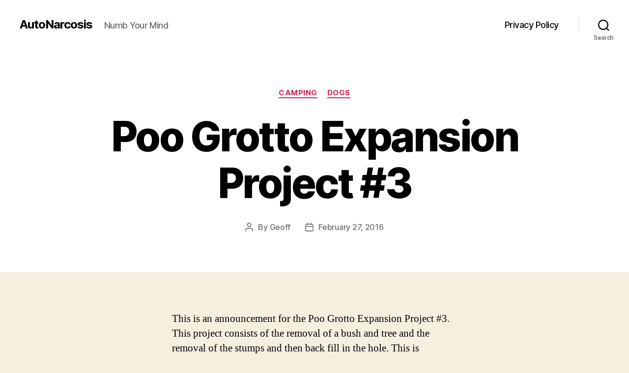

--- FILE ---
content_type: text/html; charset=UTF-8
request_url: https://www.autonarcosis.com/2016/02/27/poo-grotto-expansion-project-3/
body_size: 59607
content:
<!DOCTYPE html>

<html class="no-js" lang="en-US">

	<head>

		<meta charset="UTF-8">
		<meta name="viewport" content="width=device-width, initial-scale=1.0">

		<link rel="profile" href="https://gmpg.org/xfn/11">

		<title>Poo Grotto Expansion Project #3 &#8211; AutoNarcosis</title>
<meta name='robots' content='max-image-preview:large' />
<link rel='dns-prefetch' href='//stats.wp.com' />
<link rel="alternate" type="application/rss+xml" title="AutoNarcosis &raquo; Feed" href="https://www.autonarcosis.com/feed/" />
<link rel="alternate" type="application/rss+xml" title="AutoNarcosis &raquo; Comments Feed" href="https://www.autonarcosis.com/comments/feed/" />
<link rel="alternate" type="application/rss+xml" title="AutoNarcosis &raquo; Poo Grotto Expansion Project #3 Comments Feed" href="https://www.autonarcosis.com/2016/02/27/poo-grotto-expansion-project-3/feed/" />
<link rel="alternate" title="oEmbed (JSON)" type="application/json+oembed" href="https://www.autonarcosis.com/wp-json/oembed/1.0/embed?url=https%3A%2F%2Fwww.autonarcosis.com%2F2016%2F02%2F27%2Fpoo-grotto-expansion-project-3%2F" />
<link rel="alternate" title="oEmbed (XML)" type="text/xml+oembed" href="https://www.autonarcosis.com/wp-json/oembed/1.0/embed?url=https%3A%2F%2Fwww.autonarcosis.com%2F2016%2F02%2F27%2Fpoo-grotto-expansion-project-3%2F&#038;format=xml" />
<style id='wp-img-auto-sizes-contain-inline-css'>
img:is([sizes=auto i],[sizes^="auto," i]){contain-intrinsic-size:3000px 1500px}
/*# sourceURL=wp-img-auto-sizes-contain-inline-css */
</style>
<style id='wp-emoji-styles-inline-css'>

	img.wp-smiley, img.emoji {
		display: inline !important;
		border: none !important;
		box-shadow: none !important;
		height: 1em !important;
		width: 1em !important;
		margin: 0 0.07em !important;
		vertical-align: -0.1em !important;
		background: none !important;
		padding: 0 !important;
	}
/*# sourceURL=wp-emoji-styles-inline-css */
</style>
<style id='wp-block-library-inline-css'>
:root{--wp-block-synced-color:#7a00df;--wp-block-synced-color--rgb:122,0,223;--wp-bound-block-color:var(--wp-block-synced-color);--wp-editor-canvas-background:#ddd;--wp-admin-theme-color:#007cba;--wp-admin-theme-color--rgb:0,124,186;--wp-admin-theme-color-darker-10:#006ba1;--wp-admin-theme-color-darker-10--rgb:0,107,160.5;--wp-admin-theme-color-darker-20:#005a87;--wp-admin-theme-color-darker-20--rgb:0,90,135;--wp-admin-border-width-focus:2px}@media (min-resolution:192dpi){:root{--wp-admin-border-width-focus:1.5px}}.wp-element-button{cursor:pointer}:root .has-very-light-gray-background-color{background-color:#eee}:root .has-very-dark-gray-background-color{background-color:#313131}:root .has-very-light-gray-color{color:#eee}:root .has-very-dark-gray-color{color:#313131}:root .has-vivid-green-cyan-to-vivid-cyan-blue-gradient-background{background:linear-gradient(135deg,#00d084,#0693e3)}:root .has-purple-crush-gradient-background{background:linear-gradient(135deg,#34e2e4,#4721fb 50%,#ab1dfe)}:root .has-hazy-dawn-gradient-background{background:linear-gradient(135deg,#faaca8,#dad0ec)}:root .has-subdued-olive-gradient-background{background:linear-gradient(135deg,#fafae1,#67a671)}:root .has-atomic-cream-gradient-background{background:linear-gradient(135deg,#fdd79a,#004a59)}:root .has-nightshade-gradient-background{background:linear-gradient(135deg,#330968,#31cdcf)}:root .has-midnight-gradient-background{background:linear-gradient(135deg,#020381,#2874fc)}:root{--wp--preset--font-size--normal:16px;--wp--preset--font-size--huge:42px}.has-regular-font-size{font-size:1em}.has-larger-font-size{font-size:2.625em}.has-normal-font-size{font-size:var(--wp--preset--font-size--normal)}.has-huge-font-size{font-size:var(--wp--preset--font-size--huge)}.has-text-align-center{text-align:center}.has-text-align-left{text-align:left}.has-text-align-right{text-align:right}.has-fit-text{white-space:nowrap!important}#end-resizable-editor-section{display:none}.aligncenter{clear:both}.items-justified-left{justify-content:flex-start}.items-justified-center{justify-content:center}.items-justified-right{justify-content:flex-end}.items-justified-space-between{justify-content:space-between}.screen-reader-text{border:0;clip-path:inset(50%);height:1px;margin:-1px;overflow:hidden;padding:0;position:absolute;width:1px;word-wrap:normal!important}.screen-reader-text:focus{background-color:#ddd;clip-path:none;color:#444;display:block;font-size:1em;height:auto;left:5px;line-height:normal;padding:15px 23px 14px;text-decoration:none;top:5px;width:auto;z-index:100000}html :where(.has-border-color){border-style:solid}html :where([style*=border-top-color]){border-top-style:solid}html :where([style*=border-right-color]){border-right-style:solid}html :where([style*=border-bottom-color]){border-bottom-style:solid}html :where([style*=border-left-color]){border-left-style:solid}html :where([style*=border-width]){border-style:solid}html :where([style*=border-top-width]){border-top-style:solid}html :where([style*=border-right-width]){border-right-style:solid}html :where([style*=border-bottom-width]){border-bottom-style:solid}html :where([style*=border-left-width]){border-left-style:solid}html :where(img[class*=wp-image-]){height:auto;max-width:100%}:where(figure){margin:0 0 1em}html :where(.is-position-sticky){--wp-admin--admin-bar--position-offset:var(--wp-admin--admin-bar--height,0px)}@media screen and (max-width:600px){html :where(.is-position-sticky){--wp-admin--admin-bar--position-offset:0px}}

/*# sourceURL=wp-block-library-inline-css */
</style><style id='global-styles-inline-css'>
:root{--wp--preset--aspect-ratio--square: 1;--wp--preset--aspect-ratio--4-3: 4/3;--wp--preset--aspect-ratio--3-4: 3/4;--wp--preset--aspect-ratio--3-2: 3/2;--wp--preset--aspect-ratio--2-3: 2/3;--wp--preset--aspect-ratio--16-9: 16/9;--wp--preset--aspect-ratio--9-16: 9/16;--wp--preset--color--black: #000000;--wp--preset--color--cyan-bluish-gray: #abb8c3;--wp--preset--color--white: #ffffff;--wp--preset--color--pale-pink: #f78da7;--wp--preset--color--vivid-red: #cf2e2e;--wp--preset--color--luminous-vivid-orange: #ff6900;--wp--preset--color--luminous-vivid-amber: #fcb900;--wp--preset--color--light-green-cyan: #7bdcb5;--wp--preset--color--vivid-green-cyan: #00d084;--wp--preset--color--pale-cyan-blue: #8ed1fc;--wp--preset--color--vivid-cyan-blue: #0693e3;--wp--preset--color--vivid-purple: #9b51e0;--wp--preset--color--accent: #cd2653;--wp--preset--color--primary: #000000;--wp--preset--color--secondary: #6d6d6d;--wp--preset--color--subtle-background: #dcd7ca;--wp--preset--color--background: #f5efe0;--wp--preset--gradient--vivid-cyan-blue-to-vivid-purple: linear-gradient(135deg,rgb(6,147,227) 0%,rgb(155,81,224) 100%);--wp--preset--gradient--light-green-cyan-to-vivid-green-cyan: linear-gradient(135deg,rgb(122,220,180) 0%,rgb(0,208,130) 100%);--wp--preset--gradient--luminous-vivid-amber-to-luminous-vivid-orange: linear-gradient(135deg,rgb(252,185,0) 0%,rgb(255,105,0) 100%);--wp--preset--gradient--luminous-vivid-orange-to-vivid-red: linear-gradient(135deg,rgb(255,105,0) 0%,rgb(207,46,46) 100%);--wp--preset--gradient--very-light-gray-to-cyan-bluish-gray: linear-gradient(135deg,rgb(238,238,238) 0%,rgb(169,184,195) 100%);--wp--preset--gradient--cool-to-warm-spectrum: linear-gradient(135deg,rgb(74,234,220) 0%,rgb(151,120,209) 20%,rgb(207,42,186) 40%,rgb(238,44,130) 60%,rgb(251,105,98) 80%,rgb(254,248,76) 100%);--wp--preset--gradient--blush-light-purple: linear-gradient(135deg,rgb(255,206,236) 0%,rgb(152,150,240) 100%);--wp--preset--gradient--blush-bordeaux: linear-gradient(135deg,rgb(254,205,165) 0%,rgb(254,45,45) 50%,rgb(107,0,62) 100%);--wp--preset--gradient--luminous-dusk: linear-gradient(135deg,rgb(255,203,112) 0%,rgb(199,81,192) 50%,rgb(65,88,208) 100%);--wp--preset--gradient--pale-ocean: linear-gradient(135deg,rgb(255,245,203) 0%,rgb(182,227,212) 50%,rgb(51,167,181) 100%);--wp--preset--gradient--electric-grass: linear-gradient(135deg,rgb(202,248,128) 0%,rgb(113,206,126) 100%);--wp--preset--gradient--midnight: linear-gradient(135deg,rgb(2,3,129) 0%,rgb(40,116,252) 100%);--wp--preset--font-size--small: 18px;--wp--preset--font-size--medium: 20px;--wp--preset--font-size--large: 26.25px;--wp--preset--font-size--x-large: 42px;--wp--preset--font-size--normal: 21px;--wp--preset--font-size--larger: 32px;--wp--preset--spacing--20: 0.44rem;--wp--preset--spacing--30: 0.67rem;--wp--preset--spacing--40: 1rem;--wp--preset--spacing--50: 1.5rem;--wp--preset--spacing--60: 2.25rem;--wp--preset--spacing--70: 3.38rem;--wp--preset--spacing--80: 5.06rem;--wp--preset--shadow--natural: 6px 6px 9px rgba(0, 0, 0, 0.2);--wp--preset--shadow--deep: 12px 12px 50px rgba(0, 0, 0, 0.4);--wp--preset--shadow--sharp: 6px 6px 0px rgba(0, 0, 0, 0.2);--wp--preset--shadow--outlined: 6px 6px 0px -3px rgb(255, 255, 255), 6px 6px rgb(0, 0, 0);--wp--preset--shadow--crisp: 6px 6px 0px rgb(0, 0, 0);}:where(.is-layout-flex){gap: 0.5em;}:where(.is-layout-grid){gap: 0.5em;}body .is-layout-flex{display: flex;}.is-layout-flex{flex-wrap: wrap;align-items: center;}.is-layout-flex > :is(*, div){margin: 0;}body .is-layout-grid{display: grid;}.is-layout-grid > :is(*, div){margin: 0;}:where(.wp-block-columns.is-layout-flex){gap: 2em;}:where(.wp-block-columns.is-layout-grid){gap: 2em;}:where(.wp-block-post-template.is-layout-flex){gap: 1.25em;}:where(.wp-block-post-template.is-layout-grid){gap: 1.25em;}.has-black-color{color: var(--wp--preset--color--black) !important;}.has-cyan-bluish-gray-color{color: var(--wp--preset--color--cyan-bluish-gray) !important;}.has-white-color{color: var(--wp--preset--color--white) !important;}.has-pale-pink-color{color: var(--wp--preset--color--pale-pink) !important;}.has-vivid-red-color{color: var(--wp--preset--color--vivid-red) !important;}.has-luminous-vivid-orange-color{color: var(--wp--preset--color--luminous-vivid-orange) !important;}.has-luminous-vivid-amber-color{color: var(--wp--preset--color--luminous-vivid-amber) !important;}.has-light-green-cyan-color{color: var(--wp--preset--color--light-green-cyan) !important;}.has-vivid-green-cyan-color{color: var(--wp--preset--color--vivid-green-cyan) !important;}.has-pale-cyan-blue-color{color: var(--wp--preset--color--pale-cyan-blue) !important;}.has-vivid-cyan-blue-color{color: var(--wp--preset--color--vivid-cyan-blue) !important;}.has-vivid-purple-color{color: var(--wp--preset--color--vivid-purple) !important;}.has-black-background-color{background-color: var(--wp--preset--color--black) !important;}.has-cyan-bluish-gray-background-color{background-color: var(--wp--preset--color--cyan-bluish-gray) !important;}.has-white-background-color{background-color: var(--wp--preset--color--white) !important;}.has-pale-pink-background-color{background-color: var(--wp--preset--color--pale-pink) !important;}.has-vivid-red-background-color{background-color: var(--wp--preset--color--vivid-red) !important;}.has-luminous-vivid-orange-background-color{background-color: var(--wp--preset--color--luminous-vivid-orange) !important;}.has-luminous-vivid-amber-background-color{background-color: var(--wp--preset--color--luminous-vivid-amber) !important;}.has-light-green-cyan-background-color{background-color: var(--wp--preset--color--light-green-cyan) !important;}.has-vivid-green-cyan-background-color{background-color: var(--wp--preset--color--vivid-green-cyan) !important;}.has-pale-cyan-blue-background-color{background-color: var(--wp--preset--color--pale-cyan-blue) !important;}.has-vivid-cyan-blue-background-color{background-color: var(--wp--preset--color--vivid-cyan-blue) !important;}.has-vivid-purple-background-color{background-color: var(--wp--preset--color--vivid-purple) !important;}.has-black-border-color{border-color: var(--wp--preset--color--black) !important;}.has-cyan-bluish-gray-border-color{border-color: var(--wp--preset--color--cyan-bluish-gray) !important;}.has-white-border-color{border-color: var(--wp--preset--color--white) !important;}.has-pale-pink-border-color{border-color: var(--wp--preset--color--pale-pink) !important;}.has-vivid-red-border-color{border-color: var(--wp--preset--color--vivid-red) !important;}.has-luminous-vivid-orange-border-color{border-color: var(--wp--preset--color--luminous-vivid-orange) !important;}.has-luminous-vivid-amber-border-color{border-color: var(--wp--preset--color--luminous-vivid-amber) !important;}.has-light-green-cyan-border-color{border-color: var(--wp--preset--color--light-green-cyan) !important;}.has-vivid-green-cyan-border-color{border-color: var(--wp--preset--color--vivid-green-cyan) !important;}.has-pale-cyan-blue-border-color{border-color: var(--wp--preset--color--pale-cyan-blue) !important;}.has-vivid-cyan-blue-border-color{border-color: var(--wp--preset--color--vivid-cyan-blue) !important;}.has-vivid-purple-border-color{border-color: var(--wp--preset--color--vivid-purple) !important;}.has-vivid-cyan-blue-to-vivid-purple-gradient-background{background: var(--wp--preset--gradient--vivid-cyan-blue-to-vivid-purple) !important;}.has-light-green-cyan-to-vivid-green-cyan-gradient-background{background: var(--wp--preset--gradient--light-green-cyan-to-vivid-green-cyan) !important;}.has-luminous-vivid-amber-to-luminous-vivid-orange-gradient-background{background: var(--wp--preset--gradient--luminous-vivid-amber-to-luminous-vivid-orange) !important;}.has-luminous-vivid-orange-to-vivid-red-gradient-background{background: var(--wp--preset--gradient--luminous-vivid-orange-to-vivid-red) !important;}.has-very-light-gray-to-cyan-bluish-gray-gradient-background{background: var(--wp--preset--gradient--very-light-gray-to-cyan-bluish-gray) !important;}.has-cool-to-warm-spectrum-gradient-background{background: var(--wp--preset--gradient--cool-to-warm-spectrum) !important;}.has-blush-light-purple-gradient-background{background: var(--wp--preset--gradient--blush-light-purple) !important;}.has-blush-bordeaux-gradient-background{background: var(--wp--preset--gradient--blush-bordeaux) !important;}.has-luminous-dusk-gradient-background{background: var(--wp--preset--gradient--luminous-dusk) !important;}.has-pale-ocean-gradient-background{background: var(--wp--preset--gradient--pale-ocean) !important;}.has-electric-grass-gradient-background{background: var(--wp--preset--gradient--electric-grass) !important;}.has-midnight-gradient-background{background: var(--wp--preset--gradient--midnight) !important;}.has-small-font-size{font-size: var(--wp--preset--font-size--small) !important;}.has-medium-font-size{font-size: var(--wp--preset--font-size--medium) !important;}.has-large-font-size{font-size: var(--wp--preset--font-size--large) !important;}.has-x-large-font-size{font-size: var(--wp--preset--font-size--x-large) !important;}
/*# sourceURL=global-styles-inline-css */
</style>

<style id='classic-theme-styles-inline-css'>
/*! This file is auto-generated */
.wp-block-button__link{color:#fff;background-color:#32373c;border-radius:9999px;box-shadow:none;text-decoration:none;padding:calc(.667em + 2px) calc(1.333em + 2px);font-size:1.125em}.wp-block-file__button{background:#32373c;color:#fff;text-decoration:none}
/*# sourceURL=/wp-includes/css/classic-themes.min.css */
</style>
<link rel='stylesheet' id='twentytwenty-style-css' href='https://www.autonarcosis.com/wp-content/themes/twentytwenty/style.css?ver=3.0' media='all' />
<style id='twentytwenty-style-inline-css'>
.color-accent,.color-accent-hover:hover,.color-accent-hover:focus,:root .has-accent-color,.has-drop-cap:not(:focus):first-letter,.wp-block-button.is-style-outline,a { color: #cd2653; }blockquote,.border-color-accent,.border-color-accent-hover:hover,.border-color-accent-hover:focus { border-color: #cd2653; }button,.button,.faux-button,.wp-block-button__link,.wp-block-file .wp-block-file__button,input[type="button"],input[type="reset"],input[type="submit"],.bg-accent,.bg-accent-hover:hover,.bg-accent-hover:focus,:root .has-accent-background-color,.comment-reply-link { background-color: #cd2653; }.fill-children-accent,.fill-children-accent * { fill: #cd2653; }body,.entry-title a,:root .has-primary-color { color: #000000; }:root .has-primary-background-color { background-color: #000000; }cite,figcaption,.wp-caption-text,.post-meta,.entry-content .wp-block-archives li,.entry-content .wp-block-categories li,.entry-content .wp-block-latest-posts li,.wp-block-latest-comments__comment-date,.wp-block-latest-posts__post-date,.wp-block-embed figcaption,.wp-block-image figcaption,.wp-block-pullquote cite,.comment-metadata,.comment-respond .comment-notes,.comment-respond .logged-in-as,.pagination .dots,.entry-content hr:not(.has-background),hr.styled-separator,:root .has-secondary-color { color: #6d6d6d; }:root .has-secondary-background-color { background-color: #6d6d6d; }pre,fieldset,input,textarea,table,table *,hr { border-color: #dcd7ca; }caption,code,code,kbd,samp,.wp-block-table.is-style-stripes tbody tr:nth-child(odd),:root .has-subtle-background-background-color { background-color: #dcd7ca; }.wp-block-table.is-style-stripes { border-bottom-color: #dcd7ca; }.wp-block-latest-posts.is-grid li { border-top-color: #dcd7ca; }:root .has-subtle-background-color { color: #dcd7ca; }body:not(.overlay-header) .primary-menu > li > a,body:not(.overlay-header) .primary-menu > li > .icon,.modal-menu a,.footer-menu a, .footer-widgets a:where(:not(.wp-block-button__link)),#site-footer .wp-block-button.is-style-outline,.wp-block-pullquote:before,.singular:not(.overlay-header) .entry-header a,.archive-header a,.header-footer-group .color-accent,.header-footer-group .color-accent-hover:hover { color: #cd2653; }.social-icons a,#site-footer button:not(.toggle),#site-footer .button,#site-footer .faux-button,#site-footer .wp-block-button__link,#site-footer .wp-block-file__button,#site-footer input[type="button"],#site-footer input[type="reset"],#site-footer input[type="submit"] { background-color: #cd2653; }.header-footer-group,body:not(.overlay-header) #site-header .toggle,.menu-modal .toggle { color: #000000; }body:not(.overlay-header) .primary-menu ul { background-color: #000000; }body:not(.overlay-header) .primary-menu > li > ul:after { border-bottom-color: #000000; }body:not(.overlay-header) .primary-menu ul ul:after { border-left-color: #000000; }.site-description,body:not(.overlay-header) .toggle-inner .toggle-text,.widget .post-date,.widget .rss-date,.widget_archive li,.widget_categories li,.widget cite,.widget_pages li,.widget_meta li,.widget_nav_menu li,.powered-by-wordpress,.footer-credits .privacy-policy,.to-the-top,.singular .entry-header .post-meta,.singular:not(.overlay-header) .entry-header .post-meta a { color: #6d6d6d; }.header-footer-group pre,.header-footer-group fieldset,.header-footer-group input,.header-footer-group textarea,.header-footer-group table,.header-footer-group table *,.footer-nav-widgets-wrapper,#site-footer,.menu-modal nav *,.footer-widgets-outer-wrapper,.footer-top { border-color: #dcd7ca; }.header-footer-group table caption,body:not(.overlay-header) .header-inner .toggle-wrapper::before { background-color: #dcd7ca; }
/*# sourceURL=twentytwenty-style-inline-css */
</style>
<link rel='stylesheet' id='twentytwenty-fonts-css' href='https://www.autonarcosis.com/wp-content/themes/twentytwenty/assets/css/font-inter.css?ver=3.0' media='all' />
<link rel='stylesheet' id='twentytwenty-print-style-css' href='https://www.autonarcosis.com/wp-content/themes/twentytwenty/print.css?ver=3.0' media='print' />
<link rel='stylesheet' id='twentytwenty-jetpack-css' href='https://www.autonarcosis.com/wp-content/plugins/jetpack/modules/theme-tools/compat/twentytwenty.css?ver=15.3.1' media='all' />
<script src="https://www.autonarcosis.com/wp-content/themes/twentytwenty/assets/js/index.js?ver=3.0" id="twentytwenty-js-js" defer data-wp-strategy="defer"></script>
<link rel="https://api.w.org/" href="https://www.autonarcosis.com/wp-json/" /><link rel="alternate" title="JSON" type="application/json" href="https://www.autonarcosis.com/wp-json/wp/v2/posts/241" /><link rel="EditURI" type="application/rsd+xml" title="RSD" href="https://www.autonarcosis.com/xmlrpc.php?rsd" />
<meta name="generator" content="WordPress 6.9" />
<link rel="canonical" href="https://www.autonarcosis.com/2016/02/27/poo-grotto-expansion-project-3/" />
<link rel='shortlink' href='https://www.autonarcosis.com/?p=241' />
	<style>img#wpstats{display:none}</style>
		<script>
document.documentElement.className = document.documentElement.className.replace( 'no-js', 'js' );
//# sourceURL=twentytwenty_no_js_class
</script>
<link rel="icon" href="https://www.autonarcosis.com/wp-content/uploads/2021/02/cropped-AutoNarcosis-Bong-32x32.png" sizes="32x32" />
<link rel="icon" href="https://www.autonarcosis.com/wp-content/uploads/2021/02/cropped-AutoNarcosis-Bong-192x192.png" sizes="192x192" />
<link rel="apple-touch-icon" href="https://www.autonarcosis.com/wp-content/uploads/2021/02/cropped-AutoNarcosis-Bong-180x180.png" />
<meta name="msapplication-TileImage" content="https://www.autonarcosis.com/wp-content/uploads/2021/02/cropped-AutoNarcosis-Bong-270x270.png" />

	</head>

	<body class="wp-singular post-template-default single single-post postid-241 single-format-standard wp-embed-responsive wp-theme-twentytwenty singular enable-search-modal missing-post-thumbnail has-single-pagination showing-comments show-avatars footer-top-visible">

		<a class="skip-link screen-reader-text" href="#site-content">Skip to the content</a>
		<header id="site-header" class="header-footer-group">

			<div class="header-inner section-inner">

				<div class="header-titles-wrapper">

					
						<button class="toggle search-toggle mobile-search-toggle" data-toggle-target=".search-modal" data-toggle-body-class="showing-search-modal" data-set-focus=".search-modal .search-field" aria-expanded="false">
							<span class="toggle-inner">
								<span class="toggle-icon">
									<svg class="svg-icon" aria-hidden="true" role="img" focusable="false" xmlns="http://www.w3.org/2000/svg" width="23" height="23" viewBox="0 0 23 23"><path d="M38.710696,48.0601792 L43,52.3494831 L41.3494831,54 L37.0601792,49.710696 C35.2632422,51.1481185 32.9839107,52.0076499 30.5038249,52.0076499 C24.7027226,52.0076499 20,47.3049272 20,41.5038249 C20,35.7027226 24.7027226,31 30.5038249,31 C36.3049272,31 41.0076499,35.7027226 41.0076499,41.5038249 C41.0076499,43.9839107 40.1481185,46.2632422 38.710696,48.0601792 Z M36.3875844,47.1716785 C37.8030221,45.7026647 38.6734666,43.7048964 38.6734666,41.5038249 C38.6734666,36.9918565 35.0157934,33.3341833 30.5038249,33.3341833 C25.9918565,33.3341833 22.3341833,36.9918565 22.3341833,41.5038249 C22.3341833,46.0157934 25.9918565,49.6734666 30.5038249,49.6734666 C32.7048964,49.6734666 34.7026647,48.8030221 36.1716785,47.3875844 C36.2023931,47.347638 36.2360451,47.3092237 36.2726343,47.2726343 C36.3092237,47.2360451 36.347638,47.2023931 36.3875844,47.1716785 Z" transform="translate(-20 -31)" /></svg>								</span>
								<span class="toggle-text">Search</span>
							</span>
						</button><!-- .search-toggle -->

					
					<div class="header-titles">

						<div class="site-title faux-heading"><a href="https://www.autonarcosis.com/" rel="home">AutoNarcosis</a></div><div class="site-description">Numb Your Mind</div><!-- .site-description -->
					</div><!-- .header-titles -->

					<button class="toggle nav-toggle mobile-nav-toggle" data-toggle-target=".menu-modal"  data-toggle-body-class="showing-menu-modal" aria-expanded="false" data-set-focus=".close-nav-toggle">
						<span class="toggle-inner">
							<span class="toggle-icon">
								<svg class="svg-icon" aria-hidden="true" role="img" focusable="false" xmlns="http://www.w3.org/2000/svg" width="26" height="7" viewBox="0 0 26 7"><path fill-rule="evenodd" d="M332.5,45 C330.567003,45 329,43.4329966 329,41.5 C329,39.5670034 330.567003,38 332.5,38 C334.432997,38 336,39.5670034 336,41.5 C336,43.4329966 334.432997,45 332.5,45 Z M342,45 C340.067003,45 338.5,43.4329966 338.5,41.5 C338.5,39.5670034 340.067003,38 342,38 C343.932997,38 345.5,39.5670034 345.5,41.5 C345.5,43.4329966 343.932997,45 342,45 Z M351.5,45 C349.567003,45 348,43.4329966 348,41.5 C348,39.5670034 349.567003,38 351.5,38 C353.432997,38 355,39.5670034 355,41.5 C355,43.4329966 353.432997,45 351.5,45 Z" transform="translate(-329 -38)" /></svg>							</span>
							<span class="toggle-text">Menu</span>
						</span>
					</button><!-- .nav-toggle -->

				</div><!-- .header-titles-wrapper -->

				<div class="header-navigation-wrapper">

					
							<nav class="primary-menu-wrapper" aria-label="Horizontal">

								<ul class="primary-menu reset-list-style">

								<li class="page_item page-item-393"><a href="https://www.autonarcosis.com/privacy-policy/">Privacy Policy</a></li>

								</ul>

							</nav><!-- .primary-menu-wrapper -->

						
						<div class="header-toggles hide-no-js">

						
							<div class="toggle-wrapper search-toggle-wrapper">

								<button class="toggle search-toggle desktop-search-toggle" data-toggle-target=".search-modal" data-toggle-body-class="showing-search-modal" data-set-focus=".search-modal .search-field" aria-expanded="false">
									<span class="toggle-inner">
										<svg class="svg-icon" aria-hidden="true" role="img" focusable="false" xmlns="http://www.w3.org/2000/svg" width="23" height="23" viewBox="0 0 23 23"><path d="M38.710696,48.0601792 L43,52.3494831 L41.3494831,54 L37.0601792,49.710696 C35.2632422,51.1481185 32.9839107,52.0076499 30.5038249,52.0076499 C24.7027226,52.0076499 20,47.3049272 20,41.5038249 C20,35.7027226 24.7027226,31 30.5038249,31 C36.3049272,31 41.0076499,35.7027226 41.0076499,41.5038249 C41.0076499,43.9839107 40.1481185,46.2632422 38.710696,48.0601792 Z M36.3875844,47.1716785 C37.8030221,45.7026647 38.6734666,43.7048964 38.6734666,41.5038249 C38.6734666,36.9918565 35.0157934,33.3341833 30.5038249,33.3341833 C25.9918565,33.3341833 22.3341833,36.9918565 22.3341833,41.5038249 C22.3341833,46.0157934 25.9918565,49.6734666 30.5038249,49.6734666 C32.7048964,49.6734666 34.7026647,48.8030221 36.1716785,47.3875844 C36.2023931,47.347638 36.2360451,47.3092237 36.2726343,47.2726343 C36.3092237,47.2360451 36.347638,47.2023931 36.3875844,47.1716785 Z" transform="translate(-20 -31)" /></svg>										<span class="toggle-text">Search</span>
									</span>
								</button><!-- .search-toggle -->

							</div>

							
						</div><!-- .header-toggles -->
						
				</div><!-- .header-navigation-wrapper -->

			</div><!-- .header-inner -->

			<div class="search-modal cover-modal header-footer-group" data-modal-target-string=".search-modal" role="dialog" aria-modal="true" aria-label="Search">

	<div class="search-modal-inner modal-inner">

		<div class="section-inner">

			<form role="search" aria-label="Search for:" method="get" class="search-form" action="https://www.autonarcosis.com/">
	<label for="search-form-1">
		<span class="screen-reader-text">
			Search for:		</span>
		<input type="search" id="search-form-1" class="search-field" placeholder="Search &hellip;" value="" name="s" />
	</label>
	<input type="submit" class="search-submit" value="Search" />
</form>

			<button class="toggle search-untoggle close-search-toggle fill-children-current-color" data-toggle-target=".search-modal" data-toggle-body-class="showing-search-modal" data-set-focus=".search-modal .search-field">
				<span class="screen-reader-text">
					Close search				</span>
				<svg class="svg-icon" aria-hidden="true" role="img" focusable="false" xmlns="http://www.w3.org/2000/svg" width="16" height="16" viewBox="0 0 16 16"><polygon fill="" fill-rule="evenodd" points="6.852 7.649 .399 1.195 1.445 .149 7.899 6.602 14.352 .149 15.399 1.195 8.945 7.649 15.399 14.102 14.352 15.149 7.899 8.695 1.445 15.149 .399 14.102" /></svg>			</button><!-- .search-toggle -->

		</div><!-- .section-inner -->

	</div><!-- .search-modal-inner -->

</div><!-- .menu-modal -->

		</header><!-- #site-header -->

		
<div class="menu-modal cover-modal header-footer-group" data-modal-target-string=".menu-modal">

	<div class="menu-modal-inner modal-inner">

		<div class="menu-wrapper section-inner">

			<div class="menu-top">

				<button class="toggle close-nav-toggle fill-children-current-color" data-toggle-target=".menu-modal" data-toggle-body-class="showing-menu-modal" data-set-focus=".menu-modal">
					<span class="toggle-text">Close Menu</span>
					<svg class="svg-icon" aria-hidden="true" role="img" focusable="false" xmlns="http://www.w3.org/2000/svg" width="16" height="16" viewBox="0 0 16 16"><polygon fill="" fill-rule="evenodd" points="6.852 7.649 .399 1.195 1.445 .149 7.899 6.602 14.352 .149 15.399 1.195 8.945 7.649 15.399 14.102 14.352 15.149 7.899 8.695 1.445 15.149 .399 14.102" /></svg>				</button><!-- .nav-toggle -->

				
					<nav class="mobile-menu" aria-label="Mobile">

						<ul class="modal-menu reset-list-style">

						<li class="page_item page-item-393"><div class="ancestor-wrapper"><a href="https://www.autonarcosis.com/privacy-policy/">Privacy Policy</a></div><!-- .ancestor-wrapper --></li>

						</ul>

					</nav>

					
			</div><!-- .menu-top -->

			<div class="menu-bottom">

				
			</div><!-- .menu-bottom -->

		</div><!-- .menu-wrapper -->

	</div><!-- .menu-modal-inner -->

</div><!-- .menu-modal -->

<main id="site-content">

	
<article class="post-241 post type-post status-publish format-standard hentry category-camping category-dogs tag-expansion tag-poo-grotto tag-project" id="post-241">

	
<header class="entry-header has-text-align-center header-footer-group">

	<div class="entry-header-inner section-inner medium">

		
			<div class="entry-categories">
				<span class="screen-reader-text">
					Categories				</span>
				<div class="entry-categories-inner">
					<a href="https://www.autonarcosis.com/category/camping/" rel="category tag">Camping</a> <a href="https://www.autonarcosis.com/category/dogs/" rel="category tag">Dogs</a>				</div><!-- .entry-categories-inner -->
			</div><!-- .entry-categories -->

			<h1 class="entry-title">Poo Grotto Expansion Project #3</h1>
		<div class="post-meta-wrapper post-meta-single post-meta-single-top">

			<ul class="post-meta">

									<li class="post-author meta-wrapper">
						<span class="meta-icon">
							<span class="screen-reader-text">
								Post author							</span>
							<svg class="svg-icon" aria-hidden="true" role="img" focusable="false" xmlns="http://www.w3.org/2000/svg" width="18" height="20" viewBox="0 0 18 20"><path fill="" d="M18,19 C18,19.5522847 17.5522847,20 17,20 C16.4477153,20 16,19.5522847 16,19 L16,17 C16,15.3431458 14.6568542,14 13,14 L5,14 C3.34314575,14 2,15.3431458 2,17 L2,19 C2,19.5522847 1.55228475,20 1,20 C0.44771525,20 0,19.5522847 0,19 L0,17 C0,14.2385763 2.23857625,12 5,12 L13,12 C15.7614237,12 18,14.2385763 18,17 L18,19 Z M9,10 C6.23857625,10 4,7.76142375 4,5 C4,2.23857625 6.23857625,0 9,0 C11.7614237,0 14,2.23857625 14,5 C14,7.76142375 11.7614237,10 9,10 Z M9,8 C10.6568542,8 12,6.65685425 12,5 C12,3.34314575 10.6568542,2 9,2 C7.34314575,2 6,3.34314575 6,5 C6,6.65685425 7.34314575,8 9,8 Z" /></svg>						</span>
						<span class="meta-text">
							By <a href="https://www.autonarcosis.com/author/geoff/">Geoff</a>						</span>
					</li>
										<li class="post-date meta-wrapper">
						<span class="meta-icon">
							<span class="screen-reader-text">
								Post date							</span>
							<svg class="svg-icon" aria-hidden="true" role="img" focusable="false" xmlns="http://www.w3.org/2000/svg" width="18" height="19" viewBox="0 0 18 19"><path fill="" d="M4.60069444,4.09375 L3.25,4.09375 C2.47334957,4.09375 1.84375,4.72334957 1.84375,5.5 L1.84375,7.26736111 L16.15625,7.26736111 L16.15625,5.5 C16.15625,4.72334957 15.5266504,4.09375 14.75,4.09375 L13.3993056,4.09375 L13.3993056,4.55555556 C13.3993056,5.02154581 13.0215458,5.39930556 12.5555556,5.39930556 C12.0895653,5.39930556 11.7118056,5.02154581 11.7118056,4.55555556 L11.7118056,4.09375 L6.28819444,4.09375 L6.28819444,4.55555556 C6.28819444,5.02154581 5.9104347,5.39930556 5.44444444,5.39930556 C4.97845419,5.39930556 4.60069444,5.02154581 4.60069444,4.55555556 L4.60069444,4.09375 Z M6.28819444,2.40625 L11.7118056,2.40625 L11.7118056,1 C11.7118056,0.534009742 12.0895653,0.15625 12.5555556,0.15625 C13.0215458,0.15625 13.3993056,0.534009742 13.3993056,1 L13.3993056,2.40625 L14.75,2.40625 C16.4586309,2.40625 17.84375,3.79136906 17.84375,5.5 L17.84375,15.875 C17.84375,17.5836309 16.4586309,18.96875 14.75,18.96875 L3.25,18.96875 C1.54136906,18.96875 0.15625,17.5836309 0.15625,15.875 L0.15625,5.5 C0.15625,3.79136906 1.54136906,2.40625 3.25,2.40625 L4.60069444,2.40625 L4.60069444,1 C4.60069444,0.534009742 4.97845419,0.15625 5.44444444,0.15625 C5.9104347,0.15625 6.28819444,0.534009742 6.28819444,1 L6.28819444,2.40625 Z M1.84375,8.95486111 L1.84375,15.875 C1.84375,16.6516504 2.47334957,17.28125 3.25,17.28125 L14.75,17.28125 C15.5266504,17.28125 16.15625,16.6516504 16.15625,15.875 L16.15625,8.95486111 L1.84375,8.95486111 Z" /></svg>						</span>
						<span class="meta-text">
							<a href="https://www.autonarcosis.com/2016/02/27/poo-grotto-expansion-project-3/">February 27, 2016</a>
						</span>
					</li>
					
			</ul><!-- .post-meta -->

		</div><!-- .post-meta-wrapper -->

		
	</div><!-- .entry-header-inner -->

</header><!-- .entry-header -->

	<div class="post-inner thin ">

		<div class="entry-content">

			<p>This is an announcement for the Poo Grotto Expansion Project #3.  This project consists of the removal of a bush and tree and the removal of the stumps and then back fill in the hole. This is intended to improve the current poo area and stump wood for camp fires in the summer. There will be interruptions of prime poo spots surrounding the expansion area during the project. The project is slated to start March 2016 and end April 2016.</p>
<figure id="attachment_239" aria-describedby="caption-attachment-239" style="width: 169px" class="wp-caption aligncenter"><img fetchpriority="high" decoding="async" class="wp-image-239 size-medium" src="https://www.autonarcosis.com/wp-content/uploads/2016/02/PooGrottoExpansionProject3-1-e1456613876135-169x300.jpg" alt="PooGrottoExpansionProject3-1" width="169" height="300" srcset="https://www.autonarcosis.com/wp-content/uploads/2016/02/PooGrottoExpansionProject3-1-e1456613876135-169x300.jpg 169w, https://www.autonarcosis.com/wp-content/uploads/2016/02/PooGrottoExpansionProject3-1-e1456613876135-768x1365.jpg 768w, https://www.autonarcosis.com/wp-content/uploads/2016/02/PooGrottoExpansionProject3-1-e1456613876135-576x1024.jpg 576w, https://www.autonarcosis.com/wp-content/uploads/2016/02/PooGrottoExpansionProject3-1-e1456613876135-1200x2133.jpg 1200w" sizes="(max-width: 169px) 100vw, 169px" /><figcaption id="caption-attachment-239" class="wp-caption-text">Before Poo Grotto Expansion Project #3</figcaption></figure>
<figure id="attachment_240" aria-describedby="caption-attachment-240" style="width: 169px" class="wp-caption aligncenter"><img decoding="async" class="wp-image-240 size-medium" src="https://www.autonarcosis.com/wp-content/uploads/2016/02/PooGrottoExpansionProject3-2-e1456613987873-169x300.jpg" alt="PooGrottoExpansionProject3-2" width="169" height="300" srcset="https://www.autonarcosis.com/wp-content/uploads/2016/02/PooGrottoExpansionProject3-2-e1456613987873-169x300.jpg 169w, https://www.autonarcosis.com/wp-content/uploads/2016/02/PooGrottoExpansionProject3-2-e1456613987873-768x1365.jpg 768w, https://www.autonarcosis.com/wp-content/uploads/2016/02/PooGrottoExpansionProject3-2-e1456613987873-576x1024.jpg 576w, https://www.autonarcosis.com/wp-content/uploads/2016/02/PooGrottoExpansionProject3-2-e1456613987873-1200x2133.jpg 1200w" sizes="(max-width: 169px) 100vw, 169px" /><figcaption id="caption-attachment-240" class="wp-caption-text">Bush and Tree removed. Digging will start March 2016.</figcaption></figure>

		</div><!-- .entry-content -->

	</div><!-- .post-inner -->

	<div class="section-inner">
		
		<div class="post-meta-wrapper post-meta-single post-meta-single-bottom">

			<ul class="post-meta">

									<li class="post-tags meta-wrapper">
						<span class="meta-icon">
							<span class="screen-reader-text">
								Tags							</span>
							<svg class="svg-icon" aria-hidden="true" role="img" focusable="false" xmlns="http://www.w3.org/2000/svg" width="18" height="18" viewBox="0 0 18 18"><path fill="" d="M15.4496399,8.42490555 L8.66109799,1.63636364 L1.63636364,1.63636364 L1.63636364,8.66081885 L8.42522727,15.44178 C8.57869221,15.5954158 8.78693789,15.6817418 9.00409091,15.6817418 C9.22124393,15.6817418 9.42948961,15.5954158 9.58327627,15.4414581 L15.4486339,9.57610048 C15.7651495,9.25692435 15.7649133,8.74206554 15.4496399,8.42490555 Z M16.6084423,10.7304545 L10.7406818,16.59822 C10.280287,17.0591273 9.65554997,17.3181054 9.00409091,17.3181054 C8.35263185,17.3181054 7.72789481,17.0591273 7.26815877,16.5988788 L0.239976954,9.57887876 C0.0863319284,9.4254126 0,9.21716044 0,9 L0,0.818181818 C0,0.366312477 0.366312477,0 0.818181818,0 L9,0 C9.21699531,0 9.42510306,0.0862010512 9.57854191,0.239639906 L16.6084423,7.26954545 C17.5601275,8.22691012 17.5601275,9.77308988 16.6084423,10.7304545 Z M5,6 C4.44771525,6 4,5.55228475 4,5 C4,4.44771525 4.44771525,4 5,4 C5.55228475,4 6,4.44771525 6,5 C6,5.55228475 5.55228475,6 5,6 Z" /></svg>						</span>
						<span class="meta-text">
							<a href="https://www.autonarcosis.com/tag/expansion/" rel="tag">Expansion</a>, <a href="https://www.autonarcosis.com/tag/poo-grotto/" rel="tag">Poo Grotto</a>, <a href="https://www.autonarcosis.com/tag/project/" rel="tag">Project</a>						</span>
					</li>
					
			</ul><!-- .post-meta -->

		</div><!-- .post-meta-wrapper -->

		<div class="author-bio">
	<div class="author-title-wrapper">
		<div class="author-avatar vcard">
			<img alt='' src='https://secure.gravatar.com/avatar/4415677655391f4360338bb9f13fb8bbf8bf09f2e30fbcb6ad7b6101f2e905cd?s=160&#038;r=pg' srcset='https://secure.gravatar.com/avatar/4415677655391f4360338bb9f13fb8bbf8bf09f2e30fbcb6ad7b6101f2e905cd?s=320&#038;r=pg 2x' class='avatar avatar-160 photo' height='160' width='160' decoding='async'/>		</div>
		<h2 class="author-title heading-size-4">
			By Geoff		</h2>
	</div><!-- .author-name -->
	<div class="author-description">
		<p>I do things with computers.</p>
		<a class="author-link" href="https://www.autonarcosis.com/author/geoff/" rel="author">
			View Archive <span aria-hidden="true">&rarr;</span>		</a>
	</div><!-- .author-description -->
</div><!-- .author-bio -->
	
	</div><!-- .section-inner -->

	
	<nav class="pagination-single section-inner" aria-label="Post">

		<hr class="styled-separator is-style-wide" aria-hidden="true" />

		<div class="pagination-single-inner">

			
				<a class="previous-post" href="https://www.autonarcosis.com/2016/02/16/out-with-the-old/">
					<span class="arrow" aria-hidden="true">&larr;</span>
					<span class="title"><span class="title-inner">Out With The Old</span></span>
				</a>

				
				<a class="next-post" href="https://www.autonarcosis.com/2016/03/18/icecast-now-playing-wordpress-widget-script/">
					<span class="arrow" aria-hidden="true">&rarr;</span>
						<span class="title"><span class="title-inner">Icecast Now Playing WordPress Widget Script</span></span>
				</a>
				
		</div><!-- .pagination-single-inner -->

		<hr class="styled-separator is-style-wide" aria-hidden="true" />

	</nav><!-- .pagination-single -->

	
</article><!-- .post -->

</main><!-- #site-content -->


	<div class="footer-nav-widgets-wrapper header-footer-group">

		<div class="footer-inner section-inner">

			
			
				<aside class="footer-widgets-outer-wrapper">

					<div class="footer-widgets-wrapper">

						
							<div class="footer-widgets column-one grid-item">
								<div class="widget widget_search"><div class="widget-content"><form role="search"  method="get" class="search-form" action="https://www.autonarcosis.com/">
	<label for="search-form-2">
		<span class="screen-reader-text">
			Search for:		</span>
		<input type="search" id="search-form-2" class="search-field" placeholder="Search &hellip;" value="" name="s" />
	</label>
	<input type="submit" class="search-submit" value="Search" />
</form>
</div></div><div class="widget widget_pages"><div class="widget-content"><h2 class="widget-title subheading heading-size-3">Pages</h2><nav aria-label="Pages">
			<ul>
				<li class="page_item page-item-393"><a href="https://www.autonarcosis.com/privacy-policy/">Privacy Policy</a></li>
			</ul>

			</nav></div></div><div class="widget widget_archive"><div class="widget-content"><h2 class="widget-title subheading heading-size-3">Archives</h2><nav aria-label="Archives">
			<ul>
					<li><a href='https://www.autonarcosis.com/2025/12/'>December 2025</a></li>
	<li><a href='https://www.autonarcosis.com/2025/03/'>March 2025</a></li>
	<li><a href='https://www.autonarcosis.com/2024/12/'>December 2024</a></li>
	<li><a href='https://www.autonarcosis.com/2024/09/'>September 2024</a></li>
	<li><a href='https://www.autonarcosis.com/2024/07/'>July 2024</a></li>
	<li><a href='https://www.autonarcosis.com/2024/06/'>June 2024</a></li>
	<li><a href='https://www.autonarcosis.com/2024/04/'>April 2024</a></li>
	<li><a href='https://www.autonarcosis.com/2024/02/'>February 2024</a></li>
	<li><a href='https://www.autonarcosis.com/2020/10/'>October 2020</a></li>
	<li><a href='https://www.autonarcosis.com/2020/01/'>January 2020</a></li>
	<li><a href='https://www.autonarcosis.com/2019/12/'>December 2019</a></li>
	<li><a href='https://www.autonarcosis.com/2018/05/'>May 2018</a></li>
	<li><a href='https://www.autonarcosis.com/2017/05/'>May 2017</a></li>
	<li><a href='https://www.autonarcosis.com/2017/02/'>February 2017</a></li>
	<li><a href='https://www.autonarcosis.com/2016/10/'>October 2016</a></li>
	<li><a href='https://www.autonarcosis.com/2016/09/'>September 2016</a></li>
	<li><a href='https://www.autonarcosis.com/2016/06/'>June 2016</a></li>
	<li><a href='https://www.autonarcosis.com/2016/04/'>April 2016</a></li>
	<li><a href='https://www.autonarcosis.com/2016/03/'>March 2016</a></li>
	<li><a href='https://www.autonarcosis.com/2016/02/'>February 2016</a></li>
	<li><a href='https://www.autonarcosis.com/2016/01/'>January 2016</a></li>
	<li><a href='https://www.autonarcosis.com/2015/10/'>October 2015</a></li>
	<li><a href='https://www.autonarcosis.com/2015/08/'>August 2015</a></li>
	<li><a href='https://www.autonarcosis.com/2015/07/'>July 2015</a></li>
	<li><a href='https://www.autonarcosis.com/2015/01/'>January 2015</a></li>
	<li><a href='https://www.autonarcosis.com/2014/12/'>December 2014</a></li>
	<li><a href='https://www.autonarcosis.com/2014/11/'>November 2014</a></li>
	<li><a href='https://www.autonarcosis.com/2014/03/'>March 2014</a></li>
	<li><a href='https://www.autonarcosis.com/2013/11/'>November 2013</a></li>
	<li><a href='https://www.autonarcosis.com/2013/03/'>March 2013</a></li>
	<li><a href='https://www.autonarcosis.com/2011/07/'>July 2011</a></li>
	<li><a href='https://www.autonarcosis.com/2011/06/'>June 2011</a></li>
	<li><a href='https://www.autonarcosis.com/2011/04/'>April 2011</a></li>
	<li><a href='https://www.autonarcosis.com/2011/03/'>March 2011</a></li>
	<li><a href='https://www.autonarcosis.com/2011/02/'>February 2011</a></li>
	<li><a href='https://www.autonarcosis.com/2011/01/'>January 2011</a></li>
	<li><a href='https://www.autonarcosis.com/2010/12/'>December 2010</a></li>
	<li><a href='https://www.autonarcosis.com/2010/11/'>November 2010</a></li>
			</ul>

			</nav></div></div><div class="widget widget_categories"><div class="widget-content"><h2 class="widget-title subheading heading-size-3">Categories</h2><nav aria-label="Categories">
			<ul>
					<li class="cat-item cat-item-13"><a href="https://www.autonarcosis.com/category/music/bass/">Bass</a>
</li>
	<li class="cat-item cat-item-2"><a href="https://www.autonarcosis.com/category/blogenginedotnet/">BlogEngineDotNet</a>
</li>
	<li class="cat-item cat-item-3"><a href="https://www.autonarcosis.com/category/camping/">Camping</a>
</li>
	<li class="cat-item cat-item-7"><a href="https://www.autonarcosis.com/category/cannabis/">Cannabis</a>
</li>
	<li class="cat-item cat-item-5"><a href="https://www.autonarcosis.com/category/dogs/cobar/">Cobar</a>
</li>
	<li class="cat-item cat-item-14"><a href="https://www.autonarcosis.com/category/music/disco/">Disco</a>
</li>
	<li class="cat-item cat-item-4"><a href="https://www.autonarcosis.com/category/dogs/">Dogs</a>
</li>
	<li class="cat-item cat-item-6"><a href="https://www.autonarcosis.com/category/drugs/">Drugs</a>
</li>
	<li class="cat-item cat-item-8"><a href="https://www.autonarcosis.com/category/fedora/">Fedora</a>
</li>
	<li class="cat-item cat-item-15"><a href="https://www.autonarcosis.com/category/music/heavy-metal/">Heavy Metal</a>
</li>
	<li class="cat-item cat-item-9"><a href="https://www.autonarcosis.com/category/hemophilia/">Hemophilia</a>
</li>
	<li class="cat-item cat-item-10"><a href="https://www.autonarcosis.com/category/horses/">Horses</a>
</li>
	<li class="cat-item cat-item-101"><a href="https://www.autonarcosis.com/category/karvanek-conspiracy/">Karvanek Conspiracy</a>
</li>
	<li class="cat-item cat-item-165"><a href="https://www.autonarcosis.com/category/minecraft/">Minecraft</a>
</li>
	<li class="cat-item cat-item-12"><a href="https://www.autonarcosis.com/category/music/">Music</a>
</li>
	<li class="cat-item cat-item-147"><a href="https://www.autonarcosis.com/category/dogs/nattai/">Nattai</a>
</li>
	<li class="cat-item cat-item-16"><a href="https://www.autonarcosis.com/category/other/">Other</a>
</li>
	<li class="cat-item cat-item-19"><a href="https://www.autonarcosis.com/category/sendmail/">Sendmail</a>
</li>
			</ul>

			</nav></div></div><div class="widget widget_tag_cloud"><div class="widget-content"><h2 class="widget-title subheading heading-size-3">Tag Cloud</h2><nav aria-label="Tag Cloud"><div class="tagcloud"><a href="https://www.autonarcosis.com/tag/apache/" class="tag-cloud-link tag-link-167 tag-link-position-1" style="font-size: 8pt;" aria-label="apache (1 item)">apache</a>
<a href="https://www.autonarcosis.com/tag/assholes/" class="tag-cloud-link tag-link-38 tag-link-position-2" style="font-size: 12.666666666667pt;" aria-label="assholes (3 items)">assholes</a>
<a href="https://www.autonarcosis.com/tag/blogengine/" class="tag-cloud-link tag-link-34 tag-link-position-3" style="font-size: 10.8pt;" aria-label="blogengine (2 items)">blogengine</a>
<a href="https://www.autonarcosis.com/tag/bullshit/" class="tag-cloud-link tag-link-53 tag-link-position-4" style="font-size: 15.466666666667pt;" aria-label="bullshit (5 items)">bullshit</a>
<a href="https://www.autonarcosis.com/tag/cobar/" class="tag-cloud-link tag-link-83 tag-link-position-5" style="font-size: 17.333333333333pt;" aria-label="cobar (7 items)">cobar</a>
<a href="https://www.autonarcosis.com/tag/convert/" class="tag-cloud-link tag-link-41 tag-link-position-6" style="font-size: 10.8pt;" aria-label="convert (2 items)">convert</a>
<a href="https://www.autonarcosis.com/tag/crazy/" class="tag-cloud-link tag-link-60 tag-link-position-7" style="font-size: 12.666666666667pt;" aria-label="Crazy (3 items)">Crazy</a>
<a href="https://www.autonarcosis.com/tag/dash/" class="tag-cloud-link tag-link-124 tag-link-position-8" style="font-size: 10.8pt;" aria-label="DASH (2 items)">DASH</a>
<a href="https://www.autonarcosis.com/tag/dog/" class="tag-cloud-link tag-link-82 tag-link-position-9" style="font-size: 19.511111111111pt;" aria-label="dog (10 items)">dog</a>
<a href="https://www.autonarcosis.com/tag/douchebags/" class="tag-cloud-link tag-link-39 tag-link-position-10" style="font-size: 14.222222222222pt;" aria-label="douchebags (4 items)">douchebags</a>
<a href="https://www.autonarcosis.com/tag/dynmap/" class="tag-cloud-link tag-link-166 tag-link-position-11" style="font-size: 8pt;" aria-label="dynmap (1 item)">dynmap</a>
<a href="https://www.autonarcosis.com/tag/encoding/" class="tag-cloud-link tag-link-44 tag-link-position-12" style="font-size: 12.666666666667pt;" aria-label="encoding (3 items)">encoding</a>
<a href="https://www.autonarcosis.com/tag/everything/" class="tag-cloud-link tag-link-54 tag-link-position-13" style="font-size: 12.666666666667pt;" aria-label="everything (3 items)">everything</a>
<a href="https://www.autonarcosis.com/tag/expansion/" class="tag-cloud-link tag-link-106 tag-link-position-14" style="font-size: 12.666666666667pt;" aria-label="Expansion (3 items)">Expansion</a>
<a href="https://www.autonarcosis.com/tag/fedora/" class="tag-cloud-link tag-link-30 tag-link-position-15" style="font-size: 10.8pt;" aria-label="Fedora (2 items)">Fedora</a>
<a href="https://www.autonarcosis.com/tag/ffmpeg/" class="tag-cloud-link tag-link-48 tag-link-position-16" style="font-size: 10.8pt;" aria-label="ffmpeg (2 items)">ffmpeg</a>
<a href="https://www.autonarcosis.com/tag/flac/" class="tag-cloud-link tag-link-130 tag-link-position-17" style="font-size: 8pt;" aria-label="flac (1 item)">flac</a>
<a href="https://www.autonarcosis.com/tag/gstreamer/" class="tag-cloud-link tag-link-117 tag-link-position-18" style="font-size: 14.222222222222pt;" aria-label="gstreamer (4 items)">gstreamer</a>
<a href="https://www.autonarcosis.com/tag/hindsight/" class="tag-cloud-link tag-link-55 tag-link-position-19" style="font-size: 12.666666666667pt;" aria-label="hindsight (3 items)">hindsight</a>
<a href="https://www.autonarcosis.com/tag/horses/" class="tag-cloud-link tag-link-126 tag-link-position-20" style="font-size: 8pt;" aria-label="horses (1 item)">horses</a>
<a href="https://www.autonarcosis.com/tag/http/" class="tag-cloud-link tag-link-168 tag-link-position-21" style="font-size: 8pt;" aria-label="http (1 item)">http</a>
<a href="https://www.autonarcosis.com/tag/icecast2/" class="tag-cloud-link tag-link-62 tag-link-position-22" style="font-size: 10.8pt;" aria-label="IceCast2 (2 items)">IceCast2</a>
<a href="https://www.autonarcosis.com/tag/letsencrypt/" class="tag-cloud-link tag-link-128 tag-link-position-23" style="font-size: 8pt;" aria-label="LetsEncrypt (1 item)">LetsEncrypt</a>
<a href="https://www.autonarcosis.com/tag/liars/" class="tag-cloud-link tag-link-37 tag-link-position-24" style="font-size: 10.8pt;" aria-label="liars (2 items)">liars</a>
<a href="https://www.autonarcosis.com/tag/linux/" class="tag-cloud-link tag-link-31 tag-link-position-25" style="font-size: 14.222222222222pt;" aria-label="Linux (4 items)">Linux</a>
<a href="https://www.autonarcosis.com/tag/liquidsoap/" class="tag-cloud-link tag-link-61 tag-link-position-26" style="font-size: 15.466666666667pt;" aria-label="LiquidSoap (5 items)">LiquidSoap</a>
<a href="https://www.autonarcosis.com/tag/mpegts/" class="tag-cloud-link tag-link-118 tag-link-position-27" style="font-size: 14.222222222222pt;" aria-label="MPEGTS (4 items)">MPEGTS</a>
<a href="https://www.autonarcosis.com/tag/past/" class="tag-cloud-link tag-link-50 tag-link-position-28" style="font-size: 10.8pt;" aria-label="past (2 items)">past</a>
<a href="https://www.autonarcosis.com/tag/plugins/" class="tag-cloud-link tag-link-169 tag-link-position-29" style="font-size: 8pt;" aria-label="plugins (1 item)">plugins</a>
<a href="https://www.autonarcosis.com/tag/poo-grotto/" class="tag-cloud-link tag-link-105 tag-link-position-30" style="font-size: 12.666666666667pt;" aria-label="Poo Grotto (3 items)">Poo Grotto</a>
<a href="https://www.autonarcosis.com/tag/project/" class="tag-cloud-link tag-link-107 tag-link-position-31" style="font-size: 12.666666666667pt;" aria-label="Project (3 items)">Project</a>
<a href="https://www.autonarcosis.com/tag/ramble/" class="tag-cloud-link tag-link-56 tag-link-position-32" style="font-size: 22pt;" aria-label="ramble (15 items)">ramble</a>
<a href="https://www.autonarcosis.com/tag/sendmail/" class="tag-cloud-link tag-link-22 tag-link-position-33" style="font-size: 14.222222222222pt;" aria-label="Sendmail (4 items)">Sendmail</a>
<a href="https://www.autonarcosis.com/tag/shaka-packager/" class="tag-cloud-link tag-link-123 tag-link-position-34" style="font-size: 10.8pt;" aria-label="Shaka-Packager (2 items)">Shaka-Packager</a>
<a href="https://www.autonarcosis.com/tag/shaka-player/" class="tag-cloud-link tag-link-122 tag-link-position-35" style="font-size: 10.8pt;" aria-label="Shaka-Player (2 items)">Shaka-Player</a>
<a href="https://www.autonarcosis.com/tag/spamassassin/" class="tag-cloud-link tag-link-133 tag-link-position-36" style="font-size: 10.8pt;" aria-label="Spamassassin (2 items)">Spamassassin</a>
<a href="https://www.autonarcosis.com/tag/ssl/" class="tag-cloud-link tag-link-108 tag-link-position-37" style="font-size: 10.8pt;" aria-label="SSL (2 items)">SSL</a>
<a href="https://www.autonarcosis.com/tag/streaming/" class="tag-cloud-link tag-link-125 tag-link-position-38" style="font-size: 8pt;" aria-label="Streaming (1 item)">Streaming</a>
<a href="https://www.autonarcosis.com/tag/tcpserversink/" class="tag-cloud-link tag-link-120 tag-link-position-39" style="font-size: 8pt;" aria-label="tcpserversink (1 item)">tcpserversink</a>
<a href="https://www.autonarcosis.com/tag/technology/" class="tag-cloud-link tag-link-40 tag-link-position-40" style="font-size: 12.666666666667pt;" aria-label="technology (3 items)">technology</a>
<a href="https://www.autonarcosis.com/tag/udp/" class="tag-cloud-link tag-link-121 tag-link-position-41" style="font-size: 8pt;" aria-label="UDP (1 item)">UDP</a>
<a href="https://www.autonarcosis.com/tag/updates/" class="tag-cloud-link tag-link-36 tag-link-position-42" style="font-size: 12.666666666667pt;" aria-label="Updates (3 items)">Updates</a>
<a href="https://www.autonarcosis.com/tag/vanity/" class="tag-cloud-link tag-link-20 tag-link-position-43" style="font-size: 10.8pt;" aria-label="Vanity (2 items)">Vanity</a>
<a href="https://www.autonarcosis.com/tag/video/" class="tag-cloud-link tag-link-43 tag-link-position-44" style="font-size: 14.222222222222pt;" aria-label="video (4 items)">video</a>
<a href="https://www.autonarcosis.com/tag/x264/" class="tag-cloud-link tag-link-119 tag-link-position-45" style="font-size: 8pt;" aria-label="x264 (1 item)">x264</a></div>
</nav></div></div>							</div>

						
						
					</div><!-- .footer-widgets-wrapper -->

				</aside><!-- .footer-widgets-outer-wrapper -->

			
		</div><!-- .footer-inner -->

	</div><!-- .footer-nav-widgets-wrapper -->

	
			<footer id="site-footer" class="header-footer-group">

				<div class="section-inner">

					<div class="footer-credits">

						<p class="footer-copyright">&copy;
							2026							<a href="https://www.autonarcosis.com/">AutoNarcosis</a>
						</p><!-- .footer-copyright -->

						<p class="privacy-policy"><a class="privacy-policy-link" href="https://www.autonarcosis.com/privacy-policy/" rel="privacy-policy">Privacy Policy</a></p>
						<p class="powered-by-wordpress">
							<a href="https://wordpress.org/">
								Powered by WordPress							</a>
						</p><!-- .powered-by-wordpress -->

					</div><!-- .footer-credits -->

					<a class="to-the-top" href="#site-header">
						<span class="to-the-top-long">
							To the top <span class="arrow" aria-hidden="true">&uarr;</span>						</span><!-- .to-the-top-long -->
						<span class="to-the-top-short">
							Up <span class="arrow" aria-hidden="true">&uarr;</span>						</span><!-- .to-the-top-short -->
					</a><!-- .to-the-top -->

				</div><!-- .section-inner -->

			</footer><!-- #site-footer -->

		<script type="speculationrules">
{"prefetch":[{"source":"document","where":{"and":[{"href_matches":"/*"},{"not":{"href_matches":["/wp-*.php","/wp-admin/*","/wp-content/uploads/*","/wp-content/*","/wp-content/plugins/*","/wp-content/themes/twentytwenty/*","/*\\?(.+)"]}},{"not":{"selector_matches":"a[rel~=\"nofollow\"]"}},{"not":{"selector_matches":".no-prefetch, .no-prefetch a"}}]},"eagerness":"conservative"}]}
</script>
<script id="jetpack-stats-js-before">
_stq = window._stq || [];
_stq.push([ "view", JSON.parse("{\"v\":\"ext\",\"blog\":\"216411786\",\"post\":\"241\",\"tz\":\"-8\",\"srv\":\"www.autonarcosis.com\",\"j\":\"1:15.3.1\"}") ]);
_stq.push([ "clickTrackerInit", "216411786", "241" ]);
//# sourceURL=jetpack-stats-js-before
</script>
<script src="https://stats.wp.com/e-202603.js" id="jetpack-stats-js" defer data-wp-strategy="defer"></script>
<script id="wp-emoji-settings" type="application/json">
{"baseUrl":"https://s.w.org/images/core/emoji/17.0.2/72x72/","ext":".png","svgUrl":"https://s.w.org/images/core/emoji/17.0.2/svg/","svgExt":".svg","source":{"concatemoji":"https://www.autonarcosis.com/wp-includes/js/wp-emoji-release.min.js?ver=6.9"}}
</script>
<script type="module">
/*! This file is auto-generated */
const a=JSON.parse(document.getElementById("wp-emoji-settings").textContent),o=(window._wpemojiSettings=a,"wpEmojiSettingsSupports"),s=["flag","emoji"];function i(e){try{var t={supportTests:e,timestamp:(new Date).valueOf()};sessionStorage.setItem(o,JSON.stringify(t))}catch(e){}}function c(e,t,n){e.clearRect(0,0,e.canvas.width,e.canvas.height),e.fillText(t,0,0);t=new Uint32Array(e.getImageData(0,0,e.canvas.width,e.canvas.height).data);e.clearRect(0,0,e.canvas.width,e.canvas.height),e.fillText(n,0,0);const a=new Uint32Array(e.getImageData(0,0,e.canvas.width,e.canvas.height).data);return t.every((e,t)=>e===a[t])}function p(e,t){e.clearRect(0,0,e.canvas.width,e.canvas.height),e.fillText(t,0,0);var n=e.getImageData(16,16,1,1);for(let e=0;e<n.data.length;e++)if(0!==n.data[e])return!1;return!0}function u(e,t,n,a){switch(t){case"flag":return n(e,"\ud83c\udff3\ufe0f\u200d\u26a7\ufe0f","\ud83c\udff3\ufe0f\u200b\u26a7\ufe0f")?!1:!n(e,"\ud83c\udde8\ud83c\uddf6","\ud83c\udde8\u200b\ud83c\uddf6")&&!n(e,"\ud83c\udff4\udb40\udc67\udb40\udc62\udb40\udc65\udb40\udc6e\udb40\udc67\udb40\udc7f","\ud83c\udff4\u200b\udb40\udc67\u200b\udb40\udc62\u200b\udb40\udc65\u200b\udb40\udc6e\u200b\udb40\udc67\u200b\udb40\udc7f");case"emoji":return!a(e,"\ud83e\u1fac8")}return!1}function f(e,t,n,a){let r;const o=(r="undefined"!=typeof WorkerGlobalScope&&self instanceof WorkerGlobalScope?new OffscreenCanvas(300,150):document.createElement("canvas")).getContext("2d",{willReadFrequently:!0}),s=(o.textBaseline="top",o.font="600 32px Arial",{});return e.forEach(e=>{s[e]=t(o,e,n,a)}),s}function r(e){var t=document.createElement("script");t.src=e,t.defer=!0,document.head.appendChild(t)}a.supports={everything:!0,everythingExceptFlag:!0},new Promise(t=>{let n=function(){try{var e=JSON.parse(sessionStorage.getItem(o));if("object"==typeof e&&"number"==typeof e.timestamp&&(new Date).valueOf()<e.timestamp+604800&&"object"==typeof e.supportTests)return e.supportTests}catch(e){}return null}();if(!n){if("undefined"!=typeof Worker&&"undefined"!=typeof OffscreenCanvas&&"undefined"!=typeof URL&&URL.createObjectURL&&"undefined"!=typeof Blob)try{var e="postMessage("+f.toString()+"("+[JSON.stringify(s),u.toString(),c.toString(),p.toString()].join(",")+"));",a=new Blob([e],{type:"text/javascript"});const r=new Worker(URL.createObjectURL(a),{name:"wpTestEmojiSupports"});return void(r.onmessage=e=>{i(n=e.data),r.terminate(),t(n)})}catch(e){}i(n=f(s,u,c,p))}t(n)}).then(e=>{for(const n in e)a.supports[n]=e[n],a.supports.everything=a.supports.everything&&a.supports[n],"flag"!==n&&(a.supports.everythingExceptFlag=a.supports.everythingExceptFlag&&a.supports[n]);var t;a.supports.everythingExceptFlag=a.supports.everythingExceptFlag&&!a.supports.flag,a.supports.everything||((t=a.source||{}).concatemoji?r(t.concatemoji):t.wpemoji&&t.twemoji&&(r(t.twemoji),r(t.wpemoji)))});
//# sourceURL=https://www.autonarcosis.com/wp-includes/js/wp-emoji-loader.min.js
</script>

	</body>
</html>
